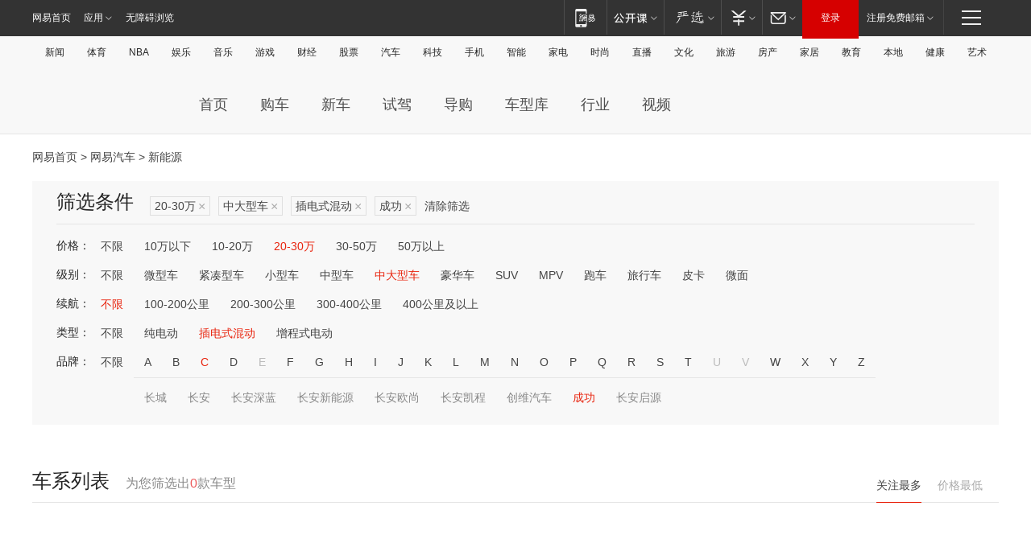

--- FILE ---
content_type: text/html;charset=GBK
request_url: http://product.auto.163.com/energy_api/getEnergySeriesList.action?callback=jQuery17203626696766614699_1768456079827&price=20-30&type=large&duration=0-5000&energy=plugh&brandName=18057&orderType=0&size=20&page=1&_=1768456079833
body_size: 362
content:
jQuery17203626696766614699_1768456079827({"total":0,"statusDesc":"","pageTotal":0,"statusValue":"","count":0,"pageSize":0,"page":0,"params":{"brandName":"18057","duration":"0-5000","energy":"plugh","order":["heat_value desc"],"orderType":0,"price":"20-30","query":["newpower:true","price_min:[20 TO 30]","cartype_search:中大型车","dongli:插电式混合动力","duration_max:[0 TO 5000]","brand_name:成功","brand_id:18057"],"type":"large"},"statusCode":"000"})

--- FILE ---
content_type: text/html;charset=GBK
request_url: http://product.auto.163.com/energy_api/getEnergySeriesList.action?callback=jQuery17203626696766614699_1768456079828&price=20-30&type=large&duration=0-5000&energy=plugh&brandName=18057&orderType=1&size=20&page=1&_=1768456079835
body_size: 361
content:
jQuery17203626696766614699_1768456079828({"total":0,"statusDesc":"","pageTotal":0,"statusValue":"","count":0,"pageSize":0,"page":0,"params":{"brandName":"18057","duration":"0-5000","energy":"plugh","order":["price_min asc"],"orderType":1,"price":"20-30","query":["newpower:true","price_min:[20 TO 30]","cartype_search:中大型车","dongli:插电式混合动力","duration_max:[0 TO 5000]","brand_name:成功","brand_id:18057"],"type":"large"},"statusCode":"000"})